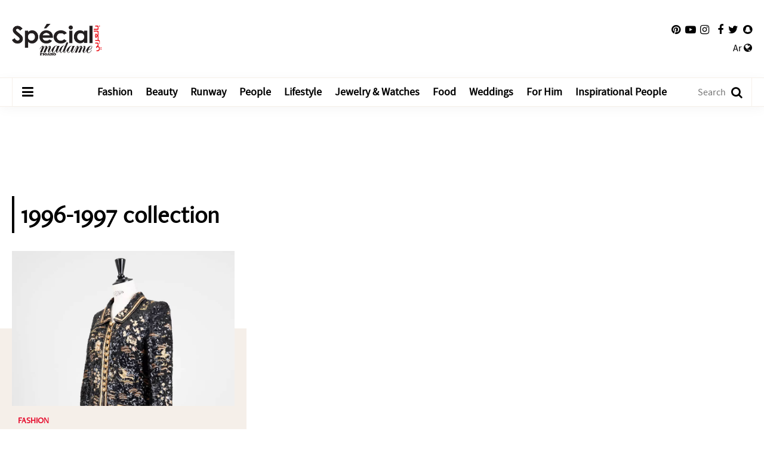

--- FILE ---
content_type: text/html; charset=UTF-8
request_url: https://www.specialarabia.com/en/keyword/24235-1996-1997-collection
body_size: 5773
content:
<!doctype html>
<html lang="en-US">
<head>
    
        
        <link rel="preload" href="https://www.googletagmanager.com/" crossorigin />
        <link rel="preconnect" href="https://www.googletagmanager.com/" crossorigin />
        <link rel="dns-prefetch" href="https://www.googletagmanager.com/" />
        <link rel="preload" href="https://www.facebook.com/" crossorigin />
        <link rel="preconnect" href="https://www.facebook.com/" crossorigin />
        <link rel="dns-prefetch" href="https://www.facebook.com/" />
        <link rel="preload" href="https://connect.facebook.net/" crossorigin />
        <link rel="preconnect" href="https://connect.facebook.net/" crossorigin />
        <link rel="dns-prefetch" href="https://connect.facebook.net/" />
        
        
        
        <link rel="preload" href="https://tiktokcdn-us.com/" crossorigin />
        <link rel="preconnect" href="https://tiktokcdn-us.com/" crossorigin />
        <link rel="dns-prefetch" href="https://tiktokcdn-us.com/" />
        <link rel="preload" href="https://secure.quantserve.com/" crossorigin />
        <link rel="preconnect" href="https://secure.quantserve.com/" crossorigin />
        <link rel="dns-prefetch" href="https://secure.quantserve.com/" />
        <link rel="preload" href="https://cloudflareinsights.com/" crossorigin />
        <link rel="preconnect" href="https://cloudflareinsights.com/" crossorigin />
        <link rel="dns-prefetch" href="https://cloudflareinsights.com/" />

        <link rel="preload" href="/assets/js/combine.min.js" as="script" type="text/javascript">
        <link rel="preload" href="/assets/js/jquery.lazy-master/jquery.lazy.min.js" as="script" type="text/javascript">
        <link rel="preload" href="/assets/js/main.js?37" as="script" type="text/javascript">
        <link rel="preload" href="/assets/images/logo-main-ar.png" as="image">
        <link rel="preload" href="/assets/css/fonts/FreightNeoW03-Book.woff2" as="font" type="font/woff2" crossorigin>
        <link rel="preload" href="/assets/css/fonts/GTSuperDisplay-Light.woff2" as="font" type="font/woff2" crossorigin>
        <link rel="preload" href="/assets/css/fonts/GTSuperDisplay-Regular.woff2" as="font" type="font/woff2" crossorigin>
        <link rel="preload" href="/assets/css/fonts/GTSuperDisplay-Medium.woff2" as="font" type="font/woff2" crossorigin>
        <link rel="preload" href="/assets/css/fonts/SourceSansPro-Regular.woff2" as="font" type="font/woff2" crossorigin>
        <link rel="preload" href="/assets/css/fonts/SourceSansPro-SemiBold.woff2" as="font" type="font/woff2" crossorigin>
        <link rel="preload" href="/assets/css/combine.min.css" as="style" onload="this.onload=null;this.rel='stylesheet'" />
        
        <script>
            const loadScript = src => {
                return new Promise((resolve, reject) => {
                    const script = document.createElement('script')
                    script.type = 'text/javascript'
                    script.onload = resolve
                    script.onerror = reject
                    script.src = src
                    document.head.append(script)
                })
            }
        </script>
        <script defer src=https://www.googletagmanager.com/gtag/js?id=G-0TWDLXDHRY></script>
        <script defer>
            window.dataLayer = window.dataLayer || [];
            function gtag(){dataLayer.push(arguments);}
            gtag('js', new Date());
            gtag('config', 'G-0TWDLXDHRY');
        </script>
        <!-- Google tag (gtag.js) -->
        <script defer src="https://www.googletagmanager.com/gtag/js?id=AW-11030922828"></script>
        <script defer>
            window.dataLayer = window.dataLayer || [];
            function gtag(){dataLayer.push(arguments);}
            gtag('js', new Date());
            gtag('config', 'AW-11030922828');
        </script>
            <title> - Special Madame Figaro Arabia</title>
<meta property="og:title" content=" - Special Madame Figaro Arabia" />
<meta property="og:description" content="Inspiring modern and smart Arab women in fashion, beauty, and lifestyle."/>
<meta property="og:type" content="section"/>
<meta property="og:url" content="https://www.specialarabia.com/en/keyword/24235-1996-1997-collection"/>
<link rel="canonical" href="https://www.specialarabia.com/en/keyword/24235-1996-1997-collection" />
<meta property="og:image" content="https://www.specialarabia.com/assets/images/og-logo.jpg"/>
<meta name="image" property="og:image" content="https://www.specialarabia.com/assets/images/og-logo.jpg">
<meta property="og:site_name" content="Special Madame Figaro Arabia"/>
<meta name="twitter:card" content="summary_large_image">
<meta name="twitter:site" content="@SpecialMadame">
<meta name="twitter:title" content=" - Special Madame Figaro Arabia">
<meta name="twitter:description" content="Inspiring modern and smart Arab women in fashion, beauty, and lifestyle.">
<meta name="twitter:image" content="https://www.specialarabia.com/assets/images/og-logo.jpg">
<link rel="image_src" href="https://www.specialarabia.com/assets/images/og-logo.jpg" />
<meta name="title" content=" - Special Madame Figaro Arabia" />
<meta name="description" content="Inspiring modern and smart Arab women in fashion, beauty, and lifestyle." />    <meta http-equiv="Content-Type" content="text/html; charset=UTF-8" />
    <meta name="viewport" content="width=device-width, initial-scale=1">
    
    <link rel="shortcut icon" href="/favicon.ico" type="image/x-icon" />
    <link rel="icon" href="/favicon.ico" type="image/x-icon" />
    <meta name="apple-mobile-web-app-capable" content="yes">
    <meta name="apple-mobile-web-app-status-bar-style" content="black">
    <meta property="fb:admins" content="1134961599">
    <!--Pinterest start-->
    <meta name="p:domain_verify" content="b92dd6bd02196a7137ad220799218b6c">
    <!--Pinterest End -->
    <link defer rel="apple-touch-icon" href="/assets/images/apple-touch-icon.png">
    <meta name="google-site-verification" content="jN1g2c9C94E1vwFVivt_RNwJRaAZxE4JUw8LC4Jbiy0">
         
    <noscript><link rel="stylesheet" media="all" type="text/css" href="/assets/css/combine.min.css" /></noscript>

    
            <link rel="stylesheet" media="all" type="text/css" href="/assets/css/en.min.css?134" />
    
    

    <script defer type="application/ld+json">
    {
        "@context": "http://schema.org",
        "@type": "WebSite",
        "url": "https://www.specialarabia.com/en",
        "potentialAction": {
            "@type": "SearchAction",
            "target": "https://www.specialarabia.com/en/search?q={search_term_string}",
            "query-input": "required name=search_term_string"
        }
    }
    </script>
    <script defer type="application/ld+json">
    {
        "@context": "http://schema.org",
        "@type": "Organization",
        "name": "Special Madame Figaro Arabia",
        "url": "https://www.specialarabia.com/en",
        "description": "Inspiring modern and smart Arab women in fashion, beauty, and lifestyle.",
        "sameAs": [
            "https://www.facebook.com/SPECIAL-MAGAZINE-9992066780/",
            "https://twitter.com/SpecialMadame",
            "https://www.instagram.com/specialarabia/",
            "https://www.youtube.com/channel/UC6_fugQVpTBL8WkJqffLDiw",
            "https://www.pinterest.com/SpecialMadameFigaroArabia",
            "https://www.snapchat.com/add/special_arabia"
                ],
        "address": {
            "@type": "PostalAddress",
            "addressRegion": "Beirut",
            "postalCode": "167246",
            "addressCountry": "Lebanon",
            "addressLocality": "Tehwita",
            "streetAddress": "President Elias Hrawi Avenue"
                },
        "email": "info@specialmagazine.co",
        "image": "https://www.specialarabia.com/uploads/seo_uploads/special_madame_logo_arabia_new_2.jpg",
        "logo": "https://www.specialarabia.com/assets/images/main-logo.png",
        "telephone": "+9611611115"
    }
    </script>

                                                                    <script async src="https://securepubads.g.doubleclick.net/tag/js/gpt.js"></script>
                    <script async>
                window.googletag = window.googletag || {cmd: []};
                googletag.cmd.push(function() {
                    googletag.defineSlot('/22386651683/SpecialArabia_Desktop_1x1', [1, 1], 'div-gpt-ad-1730300020910-0').addService(googletag.pubads());
                    googletag.defineSlot('/22386651683/SpecialArabia_Desktop_300x250(2)', [300, 250], 'div-gpt-ad-1730295532097-0').addService(googletag.pubads());
                    googletag.defineSlot('/22386651683/SpecialArabia_Desktop_300x600_300x250(1)', [[300, 600], [300, 250]], 'div-gpt-ad-1730295183478-0').addService(googletag.pubads());
                    googletag.defineSlot('/22386651683/SpecialArabia_Desktop_728x90(2)', [728, 90], 'div-gpt-ad-1730295338647-0').addService(googletag.pubads());
                    googletag.defineSlot('/22386651683/SpecialArabia_Desktop_728x90(3)', [728, 90], 'div-gpt-ad-1731326504475-0').addService(googletag.pubads());
                    googletag.defineSlot('/22386651683/SpecialArabia_Desktop_970x250_970x90_728x90(1)', [[970, 250], [970, 90], [728, 90]], 'div-gpt-ad-1730294969764-0').addService(googletag.pubads());
                    googletag.defineSlot('/22386651683/SpecialArabia_Desktop_ArticlePage_300x250(1)', [300, 250], 'div-gpt-ad-1730295759340-0').addService(googletag.pubads());
                    googletag.pubads().enableSingleRequest();
                    googletag.pubads().setTargeting('Language', ['English']).setTargeting('Section', ['HomePage']);
                    googletag.enableServices();
                });
            </script>
                
        
            
                
                
                    
                    
                    
                    
                    
                    
                    
                    
                    
                    
                
            
        
        <script type="text/javascript" data-cfasync="false">
            var foxpush_account_id = '21795300705';
            var foxpush_child_id = '22386651683';
            var foxpush_unit_name  = 'monetization_system/23007292741';
            (function(){
            var foxvideoscript = document.createElement('script');
            foxvideoscript.src = 'https://www.foxpush.com/programmatic_video/foxpush_videosdk.min.js';
            foxvideoscript.type = 'text/javascript';
            foxvideoscript.async = 'true';
            var fox_v = document.getElementsByTagName('script')[0];
            fox_v.parentNode.insertBefore(foxvideoscript, fox_v);})();
        </script> 
    
    

    

    
    
</head>
<body>
    
        <!-- /21894097782/SpecialArabia_1x1_EN -->
        
    
        <!-- /21894097782/SpecialArabia_1x1 -->
        
    

        
<header class="add-leaderboard">
    <div class="top-menu">
        <div class="container-main">
            <div>
                <a href="/en" class="logo">
                    <img src="/assets/images/logo-main-ar.png" title="Source Inspiration Féminine" alt="Source Inspiration Féminine" />
                </a>

                
                    
                
                

                <div class="container-social">
                    <ul class="social-links">
                        <li>
                            <a href="https://www.pinterest.com/SpecialMadameFigaroArabia" target="_blank" aria-label="Follow us on Pinterest">
                                <i class="fa fa-pinterest"></i>
                            </a>
                        </li>
                        <li>
                            <a href="https://www.youtube.com/channel/UC6_fugQVpTBL8WkJqffLDiw" target="_blank" aria-label="Follow us on YouTube">
                                <i class="fa fa-youtube-play"></i>
                            </a>
                        </li>
                        <li>
                            <a href="https://www.instagram.com/specialarabia/" target="_blank" aria-label="Follow us on Instagram">
                                <i class="fa fa-instagram"></i>
                            </a>
                        </li>
                        <li>
                            <a href="https://www.facebook.com/SPECIAL-MAGAZINE-9992066780/" target="_blank" aria-label="Follow us on Facebook">
                                <i class="fa fa-facebook"></i>
                            </a>
                        </li>
                        <li>
                            <a href="https://twitter.com/SpecialMadame" target="_blank" aria-label="Follow us on Twitter">
                                <i class="fa fa-twitter"></i>
                            </a>
                        </li>
                        <li>
                            <a href="https://www.snapchat.com/add/special_arabia" target="_blank" aria-label="Follow us on Snapchat">
                                <i class="fa fa-snapchat"></i>
                            </a>
                        </li>
                    </ul>


                    <div class="switch-language">
                                                                                    <a href="/ar">Ar <i class="fa fa-globe"></i></a>
                                                                        </div>

                </div>
            </div>
        </div>
    </div>

    <div class="main-menu">
        <div class="container-main">
            <div>
                <a href="#" class="toggle-menu" aria-label="Open Menu">
                    <i class="fa fa-bars"></i>
                </a>
                <a href="/en" class="logo-small"></a>
                <nav>
                    <ul>
                        <li>
                            <a title="Fashion" href="/en/category/1-fashion" >Fashion</a>
                        </li>
                        <li>
                            <a title="Beauty" href="/en/category/2-beauty" >Beauty</a>
                        </li>
                        <li>
                            <a title="Runway" href="/en/category/41-runway" >Runway</a>
                        </li>
                        <li>
                            <a title="People" href="/en/category/3-people" >People</a>
                        </li>
                        <li>
                            <a title="Lifestyle" href="/en/category/4-lifestyle" >Lifestyle</a>
                        </li>
                        <li>
                            <a title="Jewelry &amp; Watches" href="/en/category/26-jewelry-watches" >Jewelry &amp; Watches</a>
                        </li>
                        <li>
                            <a title="Food" href="/en/category/8-cuisine" >Food</a>
                        </li>
                        <li>
                            <a title="Weddings" href="/en/category/113-weddings" >Weddings</a>
                        </li>
                                                    <li>
                                <a title="For Him" href="/en/category/170-For-Him" >For Him</a>
                            </li>
                                                <li>
                            <a title="Inspirational People" href="/en/category/152-Inspirational-Women" >Inspirational People</a>
                        </li>
                                            </ul>
                </nav>
                <form action="/en/search" method="get" class="search-form">
                    <input type="text" name="q" placeholder="Search"  />
                    <a href="#" class="submit" aria-label="Search"><i class="fa fa-search"></i></a>
                </form>
            </div>
        </div>
    </div>

    <div class="menu-overlay"></div>
    <div class="side-menu">
        <div class="scroll-container">
            <a href="#" class="close" aria-label="Close menu"></a>
            <div class="logo">
                <a href="/en">
                    <img src="/assets/images/logo-side-menu-ar.png" title="Special-magazine" alt="Special-magazine">
                </a>
            </div>
            <ul class="menu">
                <li>
                    <a title="Fashion" href="/en/category/1-fashion" >Fashion</a>
                </li>
                <li>
                    <a title="Beauty" href="/en/category/2-beauty" >Beauty</a>
                </li>
                <li>
                    <a title="People" href="/en/category/3-people" >People</a>
                </li>
                <li>
                    <a title="Lifestyle" href="/en/category/4-lifestyle" >Lifestyle</a>
                </li>
                <li>
                    <a title="Jewelry &amp; Watches" href="/en/category/26-jewelry-watches" >Jewelry &amp; Watches</a>
                </li>
                <li>
                    <a title="Happening now" href="/en/category/7-happening-now" >Happening now</a>
                </li>
                <li>
                    <a title="Food" href="/en/category/8-cuisine" >Food</a>
                </li>
                <li>
                    <a title="Weddings" href="/en/category/113-weddings" >Weddings</a>
                </li>
                                    <li>
                        <a title="For Him" href="/en/category/170-For-Him" >For Him</a>
                    </li>
                                <li>
                    <a title="Inspirational People" href="/en/category/152-Inspirational-Women" >Inspirational People</a>
                </li>
                                <li>
                    <a title="Runway" href="/en/category/41-runway" >Runway</a>
                </li>
                <li>
                    <a title="Holidays&#039; Special" href="/en/category/165-holidays-special" >Holidays&#039; Special</a>
                </li>
                <li>
                    <a title="Videos" href="/en/category/9-videos" >Videos</a>
                </li>
                <li>
                    <a title="About us" href="/en/about-us" >About us</a>
                </li>
                <li>
                    <a title="Contact us" href="/en/contact-us" >Contact us</a>
                </li>
            </ul>
        </div>
    </div>
</header>

<main class="container ">
        <div class="keyword-page category-page page " data-count="1">
        
        <!-- /22386651683/SpecialArabia_Desktop_970x250_970x90_728x90(1) -->
  <div id='div-gpt-ad-1730294969764-0' class="ad_container ad_mb" style='min-width: 728px; min-height: 90px; text-align: center'>
    <script>
      googletag.cmd.push(function() { googletag.display('div-gpt-ad-1730294969764-0'); });
    </script>
  </div>
        
        <div class="container-main">
            <h1 class="section-title no-link">
                <a href="#"><span>1996-1997 collection</span></a>
            </h1>

            
            

            <section class="articles-listing ">
                                     
                         
                                        <article class="article-2 ias-item">
    <a href="https://www.specialarabia.com/en/article/10862-Chanel-Coat-Sold-for-312-000-Euros-at-Mouna-Ayoub-s-Wild-Auctions">
                    <img alt="Chanel Coat Sold for 312,000 Euros at Mouna Ayoub&#039;s Wild Auctions" title="Chanel Coat Sold for 312,000 Euros at Mouna Ayoub&#039;s Wild Auctions" src="https://www.specialarabia.com/storage/t_1700741223_main-picc.jpg" class="pass_set_dimension" />
                <div class="details">
                            <h4 class="category">FASHION</h4>
                        <h3 class="title">Chanel Coat Sold for 312,000 Euros at Mouna Ayoub&#039;s Wild Auctions</h3>
                            <h4 class="date">23-November-2023</h4>
                    </div>
    </a>
</article>                                                    <a name="Next page" aria-label="Next page" href="https://www.specialarabia.com/en/keyword/24235-1996-1997-collection?page=2" class="next"></a>
            </section>

        </div>

                <div class="container-main">
            <section class="picks keyword-page-more-articles">
                <div class="container-main">
                    <h2 class="section-title no-link">
                        <a href="#"><span>Editor&#039;s Picks</span></a>
                    </h2>
                    <div class="articles">
                                                    <article class="article-2 ">
    <a href="https://www.specialarabia.com/en/article/14134-Tony-Ward-s-Creations-at-the-2026-Golden-Globes">
                    <img alt="Tony Ward’s Creations at the 2026 Golden Globes" title="Tony Ward’s Creations at the 2026 Golden Globes" src="https://www.specialarabia.com/storage/t_1768297801_main-gg.jpg" class="pass_set_dimension" />
                <div class="details">
                        <h3 class="title">Tony Ward’s Creations at the 2026 Golden Globes</h3>
                    </div>
    </a>
</article>                                                    <article class="article-2 ">
    <a href="https://www.specialarabia.com/en/article/14114-What-Is-the-New-Animal-Print-Replacing-the-Leopard-in-2026">
                    <img alt="What Is the New Animal Print Replacing the Leopard in 2026" title="What Is the New Animal Print Replacing the Leopard in 2026" src="https://www.specialarabia.com/storage/t_1767692416_Untitled-1.jpg" class="pass_set_dimension" />
                <div class="details">
                        <h3 class="title">What Is the New Animal Print Replacing the Leopard in 2026</h3>
                    </div>
    </a>
</article>                                                    <article class="article-2 ">
    <a href="https://www.specialarabia.com/en/article/14110-Andrea-Wazen-Opens-New-Flagship-Store-at-ABC-Ashrafieh">
                    <img alt="Andrea Wazen Opens New Flagship Store at ABC Ashrafieh" title="Andrea Wazen Opens New Flagship Store at ABC Ashrafieh" src="https://www.specialarabia.com/storage/t_1767366611_main-pic-1.jpg" class="pass_set_dimension" />
                <div class="details">
                        <h3 class="title">Andrea Wazen Opens New Flagship Store at ABC Ashrafieh</h3>
                    </div>
    </a>
</article>                                            </div>
                </div>
            </section>
        </div>
                
                <div class="container-main">
            <section class="picks keyword-page-more-articles">
                <div class="container-main">
                    <h2 class="section-title no-link">
                        <a href="#"><span>Recommended</span></a>
                    </h2>
                    <div class="articles">
                                                    <article class="article-2 ">
    <a href="https://www.specialarabia.com/en/article/14084-CesarARCHIVES-Presents-Its-Debut-Collection-Il-pleut-sur-la-prairie">
                    <img alt="CesarARCHIVES Presents Its Debut Collection, “Il pleut sur la prairie”" title="CesarARCHIVES Presents Its Debut Collection, “Il pleut sur la prairie”" src="https://www.specialarabia.com/storage/t_1766752821_Untitled-2-Recovered-Recovered.jpg" class="pass_set_dimension" />
                <div class="details">
                        <h3 class="title">CesarARCHIVES Presents Its Debut Collection, “Il pleut sur la prairie”</h3>
                    </div>
    </a>
</article>                                                    <article class="article-2 ">
    <a href="https://www.specialarabia.com/en/article/14080-The-Winter-Shoes-You-Need-in-Your-Closet-This-Season">
                    <img alt="The Winter Shoes You Need in Your Closet This Season" title="The Winter Shoes You Need in Your Closet This Season" src="https://www.specialarabia.com/storage/t_1766414476_Untitled-2.jpg" class="pass_set_dimension" />
                <div class="details">
                        <h3 class="title">The Winter Shoes You Need in Your Closet This Season</h3>
                    </div>
    </a>
</article>                                                    <article class="article-2 ">
    <a href="https://www.specialarabia.com/en/article/14075-The-Bag-Every-Celebrity-Loved-in-2025">
                    <img alt="The Bag Every Celebrity Loved in 2025" title="The Bag Every Celebrity Loved in 2025" src="https://www.specialarabia.com/storage/t_1765981160_main-pic-4.jpg" class="pass_set_dimension" />
                <div class="details">
                        <h3 class="title">The Bag Every Celebrity Loved in 2025</h3>
                    </div>
    </a>
</article>                                            </div>
                </div>
            </section>
        </div>
        
    </div>

    <div class="trending-keywords">
        <div class="container-main">
            <h3>Trending</h3>
            <ul>
                                    <li>
                        <a href="https://www.specialarabia.com/en/keyword/4218-daughter-Talia">daughter Talia</a>
                    </li>
                                    <li>
                        <a href="https://www.specialarabia.com/en/keyword/16530-النمر">النمر</a>
                    </li>
                                    <li>
                        <a href="https://www.specialarabia.com/en/keyword/18191-النظام-البيئي">النظام البيئي</a>
                    </li>
                                    <li>
                        <a href="https://www.specialarabia.com/en/keyword/11305-Kim-Jones">Kim Jones</a>
                    </li>
                                    <li>
                        <a href="https://www.specialarabia.com/en/keyword/21485-ideas-and-fresh-perspectives">ideas and fresh perspectives</a>
                    </li>
                                    <li>
                        <a href="https://www.specialarabia.com/en/keyword/13100-المكياج-الناعم-">المكياج الناعم </a>
                    </li>
                                    <li>
                        <a href="https://www.specialarabia.com/en/keyword/18922-باميلا-أندرسون">باميلا أندرسون</a>
                    </li>
                                    <li>
                        <a href="https://www.specialarabia.com/en/keyword/11852-موسم-برج-العذراء">موسم برج العذراء</a>
                    </li>
                                    <li>
                        <a href="https://www.specialarabia.com/en/keyword/6718-Camila-Coelho">Camila Coelho</a>
                    </li>
                                    <li>
                        <a href="https://www.specialarabia.com/en/keyword/13125-الوجه-الاعلاني">الوجه الاعلاني</a>
                    </li>
                            </ul>
        </div>
    </div>

    <a href="#" class="to-top" aria-label="Go to top">
        <i class="fa fa-angle-up"></i>
    </a>

        <!-- /22386651683/SpecialArabia_Desktop_1x1 -->
  <div id='div-gpt-ad-1730300020910-0'>
    <script>
      googletag.cmd.push(function() { googletag.display('div-gpt-ad-1730300020910-0'); });
    </script>
  </div>

    <footer>
        <div class="container-main">
            <div>
                <div class="links">
                    <p>© 2023 Special Madame Figaro</p>
                    <a href="/en/about-us">About us</a>
                    <a href="/en/contact-us">Contact us</a>
                </div>
                <a href="/" class="logo" aria-label="Special Arabia">
                    <img src="/assets/images/logo-footer-ar.png" title="Madame Figaro" alt="Madame Figaro" />
                </a>
                <ul class="social-links">
                    <li>Follow us</li>
                    <li>
                        <a href="https://www.pinterest.com/SpecialMadameFigaroArabia" target="_blank" aria-label="Follow us on Pinterest">
                            <i class="fa fa-pinterest"></i>
                        </a>
                    </li>
                    <li>
                        <a href="https://www.youtube.com/channel/UC6_fugQVpTBL8WkJqffLDiw" target="_blank" aria-label="Follow us on YouTube">
                            <i class="fa fa-youtube-play"></i>
                        </a>
                    </li>
                    <li>
                        <a href="https://www.instagram.com/specialarabia/" target="_blank" aria-label="Follow us on Instagram">
                            <i class="fa fa-instagram"></i>
                        </a>
                    </li>
                    <li>
                        <a href="https://www.facebook.com/SPECIAL-MAGAZINE-9992066780/" target="_blank" aria-label="Follow us on Facebook">
                            <i class="fa fa-facebook"></i>
                        </a>
                    </li>
                    <li>
                        <a href="https://twitter.com/SpecialMadame" target="_blank" aria-label="Follow us on Twitter">
                            <i class="fa fa-twitter"></i>
                        </a>
                    </li>
                    <li>
                        <a href="https://www.snapchat.com/add/special_arabia" target="_blank" aria-label="Follow us on Snapchat">
                            <i class="fa fa-snapchat"></i>
                        </a>
                    </li>
                </ul>
            </div>
        </div>
    </footer>

    
</main>






<script type="text/javascript">
    loadScript('/assets/js/combine.min.js')
        .then(()=>loadScript('/assets/js/jquery.lazy-master/jquery.lazy.min.js'))
        .then(()=>loadScript('/assets/js/main.js?37'))
</script>

<script>(function(){function c(){var b=a.contentDocument||a.contentWindow.document;if(b){var d=b.createElement('script');d.innerHTML="window.__CF$cv$params={r:'9c10afaac911c60e',t:'MTc2ODkzNDI3OA=='};var a=document.createElement('script');a.src='/cdn-cgi/challenge-platform/scripts/jsd/main.js';document.getElementsByTagName('head')[0].appendChild(a);";b.getElementsByTagName('head')[0].appendChild(d)}}if(document.body){var a=document.createElement('iframe');a.height=1;a.width=1;a.style.position='absolute';a.style.top=0;a.style.left=0;a.style.border='none';a.style.visibility='hidden';document.body.appendChild(a);if('loading'!==document.readyState)c();else if(window.addEventListener)document.addEventListener('DOMContentLoaded',c);else{var e=document.onreadystatechange||function(){};document.onreadystatechange=function(b){e(b);'loading'!==document.readyState&&(document.onreadystatechange=e,c())}}}})();</script><script defer src="https://static.cloudflareinsights.com/beacon.min.js/vcd15cbe7772f49c399c6a5babf22c1241717689176015" integrity="sha512-ZpsOmlRQV6y907TI0dKBHq9Md29nnaEIPlkf84rnaERnq6zvWvPUqr2ft8M1aS28oN72PdrCzSjY4U6VaAw1EQ==" data-cf-beacon='{"version":"2024.11.0","token":"07aed5d4eadb4b43ae2f6a0b7e923197","server_timing":{"name":{"cfCacheStatus":true,"cfEdge":true,"cfExtPri":true,"cfL4":true,"cfOrigin":true,"cfSpeedBrain":true},"location_startswith":null}}' crossorigin="anonymous"></script>
</body>
</html>

--- FILE ---
content_type: text/html; charset=utf-8
request_url: https://www.google.com/recaptcha/api2/aframe
body_size: 136
content:
<!DOCTYPE HTML><html><head><meta http-equiv="content-type" content="text/html; charset=UTF-8"></head><body><script nonce="BcGioFZQDJon4r6nC3PbDQ">/** Anti-fraud and anti-abuse applications only. See google.com/recaptcha */ try{var clients={'sodar':'https://pagead2.googlesyndication.com/pagead/sodar?'};window.addEventListener("message",function(a){try{if(a.source===window.parent){var b=JSON.parse(a.data);var c=clients[b['id']];if(c){var d=document.createElement('img');d.src=c+b['params']+'&rc='+(localStorage.getItem("rc::a")?sessionStorage.getItem("rc::b"):"");window.document.body.appendChild(d);sessionStorage.setItem("rc::e",parseInt(sessionStorage.getItem("rc::e")||0)+1);localStorage.setItem("rc::h",'1768934282973');}}}catch(b){}});window.parent.postMessage("_grecaptcha_ready", "*");}catch(b){}</script></body></html>

--- FILE ---
content_type: text/css
request_url: https://www.specialarabia.com/assets/css/en.min.css?134
body_size: 9206
content:
@font-face{font-family:'FreightNeoW03-Book';src:url(fonts/FreightNeoW03-Book.eot);src:url(fonts/FreightNeoW03-Book.eot?#iefix) format("embedded-opentype"),url(fonts/FreightNeoW03-Book.woff2) format("woff2"),url(fonts/FreightNeoW03-Book.woff) format("woff"),url(fonts/FreightNeoW03-Book.ttf) format("truetype"),url(fonts/FreightNeoW03-Book.svg#FreightNeoW03-Book) format("svg");font-display:swap}@font-face{font-family:'GTSuperDisplay-Light';src:url(fonts/GTSuperDisplay-Light.eot);src:url(fonts/GTSuperDisplay-Light.eot?#iefix) format("embedded-opentype"),url(fonts/GTSuperDisplay-Light.woff2) format("woff2"),url(fonts/GTSuperDisplay-Light.woff) format("woff"),url(fonts/GTSuperDisplay-Light.ttf) format("truetype"),url(fonts/GTSuperDisplay-Light.svg#GTSuperDisplay-Light) format("svg");font-display:swap}@font-face{font-family:'GTSuperDisplay-Regular';src:url(fonts/GTSuperDisplay-Regular.eot);src:url(fonts/GTSuperDisplay-Regular.eot?#iefix) format("embedded-opentype"),url(fonts/GTSuperDisplay-Regular.woff2) format("woff2"),url(fonts/GTSuperDisplay-Regular.woff) format("woff"),url(fonts/GTSuperDisplay-Regular.ttf) format("truetype"),url(fonts/GTSuperDisplay-Regular.svg#GTSuperDisplay-Regular) format("svg");font-display:swap}@font-face{font-family:'GTSuperDisplay-Medium';src:url(fonts/GTSuperDisplay-Medium.eot);src:url(fonts/GTSuperDisplay-Medium.eot?#iefix) format("embedded-opentype"),url(fonts/GTSuperDisplay-Medium.woff2) format("woff2"),url(fonts/GTSuperDisplay-Medium.woff) format("woff"),url(fonts/GTSuperDisplay-Medium.ttf) format("truetype"),url(fonts/GTSuperDisplay-Medium.svg#GTSuperDisplay-Medium) format("svg");font-display:swap}@font-face{font-family:'SourceSansPro-Regular';src:url(fonts/SourceSansPro-Regular.eot);src:url(fonts/SourceSansPro-Regular.eot?#iefix) format("embedded-opentype"),url(fonts/SourceSansPro-Regular.woff2) format("woff2"),url(fonts/SourceSansPro-Regular.woff) format("woff"),url(fonts/SourceSansPro-Regular.ttf) format("truetype"),url(fonts/SourceSansPro-Regular.svg#SourceSansPro-Regular) format("svg");font-display:swap}@font-face{font-family:'SourceSansPro-SemiBold';src:url(fonts/SourceSansPro-SemiBold.eot);src:url(fonts/SourceSansPro-SemiBold.eot?#iefix) format("embedded-opentype"),url(fonts/SourceSansPro-SemiBold.woff2) format("woff2"),url(fonts/SourceSansPro-SemiBold.woff) format("woff"),url(fonts/SourceSansPro-SemiBold.ttf) format("truetype"),url(fonts/SourceSansPro-SemiBold.svg#SourceSansPro-SemiBold) format("svg");font-display:swap}html,body{margin:0;padding:0}body{-webkit-touch-callout:none;-moz-osx-font-smoothing:grayscale;-webkit-font-smoothing:antialiased;-moz-font-smoothing:antialiased;-ms-font-smoothing:antialiased;font-smoothing:antialiased}body.no-overflow{overflow:hidden}.article-audio{width:100%;margin:20px auto}ul{list-style:none}ul,li{margin:0;padding:0}a{text-decoration:none;color:inherit}*{margin:0;padding:0;box-sizing:border-box}h1,h2,h3,h4{font-weight:400}img{border:none}.clear{clear:both}.mobile{display:none!important}.container-main{max-width:1360px;width:100%;padding:0 40px;margin:auto}.container-main .container{display:inline-block;vertical-align:top}.page{padding:40px 0 0;min-height:calc(100vh - 385px)}.page.push-down{padding:85px 0 0}.hidden{display:none}.section-title{font-family:FreightNeoW03-Book,Helvetica,Arial,sans-serif;font-size:34px;margin:0 0 30px;font-weight:700}.subsection-title{font-size:26px}h1.section-title{font-size:40px}.section-title.nolink{padding:5px 15px 5px 10px;border-right:5px solid #000}.section-title a{display:inline-block;padding:5px 15px;position:relative;transition:.35s;-webkit-transition:.35s}.section-title a span{position:relative;z-index:2}.section-title a:before{content:'';width:4px;background-color:#000;position:absolute;height:100%;top:0;left:0;transition:.35s;-webkit-transition:.35s;z-index:1}.subsection-title a{color:#fff}.subsection-title a:before{height:80%;top:50%;transform:translateY(-50%);width:100%}.subsection-more-articles-button{font-size:16px;font-family:FreightNeoW03-Book,Helvetica,Arial,sans-serif;background:#000;color:#fff;padding:5px 15px;float:right;position:relative;bottom:50px;right:0}.section-title a:hover{color:#FFF}.section-title a:hover:before{width:100%}.section-title.no-link a:hover{color:#000}.section-title.no-link a:hover:before{width:4px}.section-title.white{color:#FFF}.section-title.white a:before{background-color:#FFF}.section-title.white a:hover{color:#000}.btn{padding:8px 15px;border-radius:4px;font-size:16px;font-family:FreightNeoW03-Book,Helvetica,Arial,sans-serif;transition:.35s;-webkit-transition:.35s;font-weight:700;text-transform:uppercase}.btn.more i{display:inline-block;margin:0 0 0 10px;font-size:22px;vertical-align:middle;transform:rotate(180deg)}.btn.white{background-color:#FFF;color:#000;border:1px solid #FFF}.btn.white:hover{background-color:#000;color:#FFF}.btn.black{background-color:#000;color:#FFF;border:1px solid #000}.btn.black:hover{background-color:#FFF;color:#000}.to-top{width:50px;height:50px;background-color:#F5EFE9;font-size:34px;position:fixed;right:40px;bottom:40px;text-align:center;line-height:50px;opacity:0;visibility:hidden;transition:.35s;-webkit-transition:.35s;border-radius:3px;z-index:2}.to-top i{transition:.35s;-webkit-transition:.35s}.to-top:hover i{transform:translateY(-3px)}.to-top.show{opacity:1;visibility:visible}.ias-spinner{padding:25px 0;width:100%;text-align:center;color:#E6082A;font-size:16px}div.at4-arrow{font-size:0}div#eng_ww_widget_162523 span.eng_ww_ttl_span1{font-family:FreightNeoW03-Book,Helvetica,Arial,sans-serif;font-weight:700}div#eng_ww_widget_162523 span.eng_widget_is{font-family:GTSuperDisplay-Medium,Helvetica,Arial,sans-serif;font-size:18px!important}.follow_google_news{text-align:center;margin:20px 0}.article_video_file{width:100%;max-width:100%!important;margin:20px auto;height:500px}.cover{max-width:100%;height:auto; object-fit:contain}.ad_static{max-width: 100%;object-fit:contain}.advertisement{margin:25px auto;text-align:center}.advertisement.leaderboard img{max-width:728px;height:auto;max-height:90px}.mpu .ad_static{max-width:320px;margin:auto}.web-cover-container {position: fixed;top: 0;left: 0;right: 0;bottom: 0;width: 100%;height: 100%;background-color: rgba(0, 0, 0, 0.9);z-index: 9999;display: none;align-items: center;justify-content: center;text-align: center;opacity: 0;transition: opacity 0.4s ease;}.web-cover-container.show {display: flex;animation: fadeInOverlay 0.4s ease forwards;}@keyframes fadeInOverlay {from {opacity: 0} to {opacity: 1}}.web-cover-container .close-cover {position: absolute;top: 30px;right: 40px;width: 50px;height: 50px;cursor: pointer;z-index: 10000;transition: transform 0.3s ease, opacity 0.3s ease;opacity: 0.8;}.web-cover-container .close-cover:hover {opacity: 1;transform: rotate(90deg);}.web-cover-container .close-cover:before,.web-cover-container .close-cover:after {content: '';position: absolute;width: 100%;height: 2px;background-color: #FFFFFF;top: 50%;left: 0;transition: background-color 0.3s ease;}.web-cover-container .close-cover:before {transform: rotate(45deg)}.web-cover-container .close-cover:after {transform: rotate(-45deg)}.web-cover-container .close-cover:hover:before,.web-cover-container .close-cover:hover:after {background-color: #E6082A}.web-cover-container a{display: flex;flex-direction:column;align-items:center;justify-content:center;max-height:100%;max-width:100%;text-decoration: none}.web-cover-container img{max-width:60vw;max-height:80vh;object-fit:contain;box-shadow:0 0 30px rgba(0,0,0,0.5);cursor:pointer;transition:transform 0.3s ease,box-shadow 0.3s ease}.web-cover-container a:hover img{transform:scale(1.02);box-shadow:0 0 40px rgba(0,0,0,0.7)}.web-cover-container .web-cover-read-more {display:inline-block;margin-top:30px;padding:12px 40px;background-color:#E6082A;color:#FFFFFF;font-family:FreightNeoW03-Book,Helvetica,Arial,sans-serif;font-size:18px;font-weight:700;text-transform:uppercase;letter-spacing:1px;border-radius:4px;box-shadow:0 4px 15px rgba(230, 8, 42, 0.4);transition:all 0.3s ease;cursor:pointer}.web-cover-container a:hover .web-cover-read-more{background-color:#FFFFFF;color:#E6082A;box-shadow:0 6px 20px rgba(255,255,255,0.5);transform:translateY(-2px)}.ramadan2023{background:url('/assets/images/ramadan1.png'),url('/assets/images/ramadan2.png'),#3d1954;background-repeat:no-repeat;background-position:left top,right top;background-attachment:fixed}.ramadan2023 .section-title a{color:#ffffff}.ramadan2023 .section-title a:before{background-color:#ffffff}.ramadan2023 .subsection-title a{color:#000000}.ramadan2023 .subsection-title a:before{color:#ffffff}.holidays2024{background:url('/assets/images/snowflakes1.png'),url('/assets/images/snowflakes2.png'),linear-gradient(to bottom,#670606,#f20000);background-repeat:no-repeat;background-position:left top,right top;background-attachment:fixed}.holidays2024 .section-title a{color:#ffffff}.holidays2024 .section-title a:before{background-color:#ffffff}.holidays2024 .subsection-title a{color:#000000}.holidays2024 .subsection-title a:before{color:#ffffff}.keyword-page-more-articles .container-main{font-size:0;padding:0 0 50px 0}.trending-keywords{background-color:#F5EFE9;padding:25px 0 15px}.trending-keywords h3{font-size:20px;font-family:FreightNeoW03-Book,Helvetica,Arial,sans-serif;font-weight:700;text-transform:uppercase}.trending-keywords ul{margin:10px 0 0;font-size:0}.trending-keywords ul li{display:inline-block;margin:0 10px 10px 0}.trending-keywords ul li:last-child{margin:0 0 10px}.trending-keywords ul li a{display:block;padding:5px 10px;font-family:FreightNeoW03-Book,Helvetica,Arial,sans-serif;font-size:16px;border:1px solid #000;background-color:#FFF;transition:.35s;-webkit-transition:.35s}.trending-keywords ul li a:hover{background-color:#000;color:#FFF}section article a h3,section article a h4{opacity:1;transition:.35s;-webkit-transition:.35s}section article a:hover h3,section article a:hover h4{opacity:.6}img.lazy{background-color:#babbbc;animation:hintloading 2s ease-in-out 0s infinite reverse;-webkit-animation:hintloading 2s ease-in-out 0s infinite reverse}img.lazy.loaded{background-color:unset;animation:none;-webkit-animation:none}@keyframes hintloading{0%{opacity:.5}50%{opacity:.8}100%{opacity:.5}}@-webkit-keyframes hintloading{0%{opacity:.5}50%{opacity:.8}100%{opacity:.5}}.leaderboard{margin:0 auto 40px;text-align:center;height:90px}.leaderboard.large{margin:120px auto 60px}.mpu{text-align:center}.mpu.inline-block{display:inline-block;width:calc(33.33% - 60px);text-align:center;margin:0 90px 80px 0}.mpu-relative-container{position:relative;min-height:310px}.mpu-relative-container .mpu-absolute-container{position:absolute}.mpu-relative-container .mpu-absolute-container .mpu.pinned{position:fixed!important;top:0;margin:60px auto 0}#div-gpt-ad-1649949112637-0{display:none}.ad_container.pinned{position:fixed!important;top:0;margin:60px 24px 0 24px}header{font-size:0}header .leaderboard{margin:auto}header .top-menu{padding:20px 0}header .top-menu .container-main > div{position:relative}header .container-main > div .logo{display:block;width:285px;height:100px;margin:auto;transition:.35s;-webkit-transition:.35s}header .container-main > div .logo img{width:100%;height:100%}header .container-main > div .social-links{position:absolute;left:0;top:50%;transform:translateY(-50%)}header .container-main > div .switch-language{position:absolute;right:0;top:50%;transform:translateY(-50%)}header.add-leaderboard .top-menu{height:130px}header.add-leaderboard .container-main > div .logo{position:absolute;width:200px;top:10px;left:0;height:auto}header.add-leaderboard .container-main > div .social-links{position:relative;left:initial;top:initial;transform:none}header.add-leaderboard .container-main > div .switch-language{margin:10px 0 0;position:relative;top:initial;transform:none;right:initial}header .container-main > div .logo:hover{opacity:.6}header .container-main > div .container-social{text-align:right}header.add-leaderboard .container-main > div .container-social{position:absolute;right:0;top:20px}header .container-main > div .switch-language a{font-size:16px;font-family:SourceSansPro-Regular,Helvetica,Arial,sans-serif;transition:.35s;-webkit-transition:.35s}header .container-main > div .switch-language a:hover{opacity:.6}header .container-main > div .social-links li{display:inline-block;margin:0 15px 0 0;width:16px}header .container-main > div .social-links li:last-child{margin:0}header .container-main > div .social-links li a{font-size:18px;transition:.35s;-webkit-transition:.35s}header .container-main > div .social-links li a:hover{opacity:.6}header .main-menu{border-top:1px solid #F5EFE9;border-bottom:1px solid #F5EFE9;background-color:#FFF;z-index:9;box-shadow:0 4px 20px rgba(0,0,0,.04)}header .main-menu .container-main > div{border-left:1px solid #F5EFE9;border-right:1px solid #F5EFE9;position:relative;text-align:center;overflow:hidden}header .main-menu .container-main > div .toggle-menu{font-size:22px;position:absolute;left:0;top:50%;transform:translateY(-50%);width:50px;height:50px;line-height:50px;transition:.35s;-webkit-transition:.35s;background-color:#FFF;z-index:1}header .main-menu .container-main > div .toggle-menu:hover{opacity:.6}header .main-menu .container-main > div .logo-small{width:104px;height:30px;background:url(/assets/images/logo-main-ar.png) no-repeat center;background-size:contain;position:absolute;left:-50px;top:10px;opacity:0;visibility:hidden;transition:1.2s;-webkit-transition:1.2s}header.fixed .main-menu .container-main > div .logo-small{left:50px;opacity:1;visibility:visible}header .main-menu .container-main > div nav{display:inline-block}header .main-menu .container-main > div nav ul li{display:inline-block}header .main-menu .container-main > div nav ul li a{display:block;padding:12px 13px;font-size:18px;font-family:SourceSansPro-Regular,Helvetica,Arial,sans-serif;font-weight:700;position:relative}header .main-menu .container-main > div nav ul li a:after{content:'';position:absolute;width:calc(100% - 30px);border-top:1px solid rgba(0,0,0,.5);left:0;right:0;bottom:-3px;visibility:hidden;opacity:0;transition:.35s;-webkit-transition:.35s;margin:auto}header .main-menu .container-main > div nav ul li a:hover:after,header .main-menu .container-main > div nav ul li a.active:after{bottom:10px;visibility:visible;opacity:1}header .main-menu .container-main > div form{position:absolute;right:15px;top:50%;transform:translateY(-50%);height:48px;background-color:#FFF;width:80px;transition:.35s;-webkit-transition:.35s}header .main-menu .container-main > div form.expand{width:250px}header .main-menu .container-main > div form input{font-size:16px;font-family:SourceSansPro-Regular,Helvetica,Arial,sans-serif;border:none;outline:none;height:100%;background-color:transparent;padding:0 25px 0 5px;width:100%}header .main-menu .container-main > div form input.required::-webkit-input-placeholder{color:#C00;font-weight:700}header .main-menu .container-main > div form input.required:-moz-placeholder{color:#C00;font-weight:700}header .main-menu .container-main > div form input.required::-moz-placeholder{color:#C00;font-weight:700}header .main-menu .container-main > div form input.required:-ms-input-placeholder{color:#C00;font-weight:700}header .main-menu .container-main > div form .submit{font-size:20px;position:absolute;right:0;top:50%;transform:translateY(-50%);transition:.35s;-webkit-transition:.35s;padding:20px 0 20px 20px}header .main-menu .container-main > div form .submit:hover{opacity:.6}header .menu-overlay{position:fixed;left:0;right:0;top:0;bottom:0;z-index:9999999;height:100%;background:rgba(0,0,0,.8);opacity:0;visibility:hidden;transition:.5s;-webkit-transition:.5s}header .menu-overlay.active{opacity:1;visibility:visible}header .side-menu{position:fixed;width:350px;top:0;bottom:0;z-index:99999999;background:#F5EFE9;left:-350px;transition:.5s;-webkit-transition:.5s}header .side-menu.active{left:0}header .side-menu .close{width:15px;height:15px;background:url(/assets/images/icon-times.png) no-repeat center;background-size:contain;position:absolute;top:38px;left:25px;transition:.35s;-webkit-transition:.35s}header .side-menu .close:hover{transform:rotate(-90deg)}header .side-menu .scroll-container{overflow:auto;-webkit-overflow-scrolling:touch;bottom:0;left:0;position:absolute;z-index:99;right:0;top:0;padding:30px 30px 30px 60px}header .side-menu .scroll-container .logo{width:140px;height:42px;transition:.35s;-webkit-transition:.35s}header .side-menu .scroll-container .logo:hover{opacity:.6}header .side-menu .scroll-container .logo img{width:100%;height:100%}header .side-menu .scroll-container ul{margin:20px 0 0;overflow-y:auto}header .side-menu .scroll-container ul li{border-top:1px solid #000}header .side-menu .scroll-container ul li a{font-family:SourceSansPro-Regular,Helvetica,Arial,sans-serif;font-size:18px;padding:15px 0;display:block;transition:.5s;-webkit-transition:.5s;position:relative;line-height:24px;font-weight:700}header .side-menu .scroll-container ul li a:hover,header .side-menu .scroll-container ul li a.active{padding:15px 0 15px 10px;color:#F5EFE9}header .side-menu .scroll-container ul li a:after{content:'';position:absolute;width:0;height:100%;background-color:#000;transition:.5s;-webkit-transition:.5s;left:0;top:0;z-index:-1}header .side-menu .scroll-container ul li a:hover:after,header .side-menu .scroll-container ul li a.active:after{width:100%}header.fixed .main-menu{position:fixed;top:0;width:100%;left:0;right:0}footer{padding:16px 0;background-color:#1D1D1D;font-size:0;margin:0 0 -20px}footer .container-main > div{position:relative}footer .container-main > div .links{text-align:center;position:absolute;left:0}footer .container-main > div .links p{font-family:SourceSansPro-Regular,Helvetica,Arial,sans-serif;color:#FFF;font-size:13px;margin:0 0 5px}footer .container-main > div .links a{font-family:FreightNeoW03-Book,Helvetica,Arial,sans-serif;color:#FFF;font-size:18px;position:relative}footer .container-main > div .links a:first-of-type{margin:0 15px 0 0}footer .container-main > div .links a:last-of-type{margin:0 0 0 15px}footer .container-main > div .links a:last-child:before{content:'|';position:absolute;left:-17px}footer .container-main > div .links a:after{content:'';position:absolute;width:100%;border-top:1px solid #FFF;left:0;bottom:-3px;visibility:hidden;opacity:0;transition:.35s;-webkit-transition:.35s}footer .container-main > div .links a:hover:after{bottom:0;visibility:visible;opacity:1}footer .container-main > div .logo{width:128px;height:45px;display:block;margin:auto;transition:.35s;-webkit-transition:.35s}footer .container-main > div .logo:hover{opacity:.6}footer .container-main > div .logo img{width:100%;height:100%}footer .container-main > div .social-links{position:absolute;right:0;top:50%;transform:translateY(-50%)}footer .container-main > div .social-links li{color:#FFF;font-family:FreightNeoW03-Book,Helvetica,Arial,sans-serif;font-size:18px;display:inline-block;margin:0 15px 0 0}footer .container-main > div .social-links li:first-child{font-size:16px;text-transform:uppercase}footer .container-main > div .social-links li:last-child{margin:0}footer .container-main > div .social-links li a{transition:.35s;-webkit-transition:.35s}footer .container-main > div .social-links li a:hover{opacity:.6}.carousel.style-1 .owl-controls .owl-nav{text-align:right;position:absolute;top:615px;right:0;margin:0}.carousel.style-1 .owl-controls .owl-nav .owl-prev,.carousel.style-1 .owl-controls .owl-nav .owl-next{width:40px;height:40px;background-color:#F5EFE9;font-size:0;margin:0;text-align:center;transition:.35s;-webkit-transition:.35s}.carousel.style-1 .owl-controls .owl-nav .owl-prev:hover,.carousel.style-1 .owl-controls .owl-nav .owl-next:hover{background-color:#000}.carousel.style-1 .owl-controls .owl-nav .owl-prev{margin:0 5px 0 0}.carousel.style-1 .owl-controls .owl-nav .owl-prev:before,.carousel.style-1 .owl-controls .owl-nav .owl-next:before{font-family:FontAwesome;font-size:24px;color:#000;line-height:30px}.carousel.style-1 .owl-controls .owl-nav .owl-prev:hover:before,.carousel.style-1 .owl-controls .owl-nav .owl-next:hover:before{color:#FFF}.carousel.style-1 .owl-controls .owl-nav .owl-prev:before{content:'\f104'}.carousel.style-1 .owl-controls .owl-nav .owl-next:before{content:'\f105'}section.beauty .carousel.style-1 .owl-controls .owl-nav{top:initial;bottom:0}.carousel.style-2{padding:0 50px}.carousel.style-2 .owl-controls .owl-nav .owl-prev,.carousel.style-2 .owl-controls .owl-nav .owl-next{position:absolute;top:50%;transform:translateY(-50%);background-color:transparent;font-size:0}.carousel.style-2 .owl-controls .owl-nav .owl-prev:before,.carousel.style-2 .owl-controls .owl-nav .owl-next:before{font-family:FontAwesome;font-size:40px;color:#363636;opacity:1;visibility:visible;transition:.35s;-webkit-transition:.35s;font-weight:700}.carousel.style-2 .owl-controls .owl-nav .owl-prev:hover:before,.carousel.style-2 .owl-controls .owl-nav .owl-next:hover:before{opacity:.6}.carousel.style-2 .owl-controls .owl-nav .owl-prev{left:0}.carousel.style-2 .owl-controls .owl-nav .owl-next{right:0}.carousel.style-2 .owl-controls .owl-nav .owl-prev:before{content:'\f104'}.carousel.style-2 .owl-controls .owl-nav .owl-next:before{content:'\f105'}.article-1 .details{margin:20px 0 0}.article-1 .details .title{font-size:28px;font-family:GTSuperDisplay-Medium,Helvetica,Arial,sans-serif;background-color:#FFF;line-height:36px}.article-1 .details .category{font-family:GTSuperDisplay-Regular,Helvetica,Arial,sans-serif;font-size:14px;color:#E6082A;margin:0 0 5px}.article-1 .details .date{font-size:14px;font-family:GTSuperDisplay-Regular,Helvetica,Arial,sans-serif;background-color:#FFF;margin:10px 0 0;direction:ltr;text-align:left}.article-2{display:inline-block;width:calc(33.33% - 60px);margin:0 90px 0 0;position:relative;vertical-align:top;padding:0 0 130px;min-height:400px}.article-2:nth-child(3n){margin:0}.articles-listing{font-size:0}.articles-listing .article-2{margin:0 90px 80px 0}.articles-listing .article-2:nth-child(3n){margin:0 0 80px}.article-2 .details{background-color:#F5EFE9;width:calc(100% + 60px);margin:0 0 0 -30px;position:absolute;height:270px;padding:145px 30px 15px;top:130px;z-index:1}.article-2 .details h4{font-family:FreightNeoW03-Book,Helvetica,Arial,sans-serif;font-size:14px;font-weight:700;color:#E6082A;margin:0 0 5px}.article-2 .details h4.date{margin:5px 0 0;color:#000}.article-2 .details h3{font-family:GTSuperDisplay-Medium,Helvetica,Arial,sans-serif;font-size:20px;line-height:28px;display:-webkit-box;-webkit-line-clamp:2;-webkit-box-orient:vertical;overflow:hidden}.article-2 img{height:260px;width:100%;object-fit:cover;z-index:2;position:relative}.article-2.runway img{object-position:center top}.homepage .container-main{font-size:0}.homepage .banners{margin:0 0 40px;height:685px;overflow:hidden}.homepage .banners .banners-listing .banner img{width:100%;min-height:575px;height:575px;object-fit:cover}.homepage .banners .banners-listing .banner .details{margin:20px 0 0;text-align:center}.homepage .banners .banners-listing .banner .details h4{font-size:18px;font-family:FreightNeoW03-Book,Helvetica,Arial,sans-serif;transition:.35s;-webkit-transition:.35s;font-weight:700;color:#E6082A}.homepage .banners .banners-listing .banner .details h3{font-size:24px;font-family:GTSuperDisplay-Regular,Helvetica,Arial,sans-serif;margin:5px 0 0;transition:.35s;-webkit-transition:.35s}.homepage .banners .banners-listing .banner a:hover .details h4,.homepage .banners .banners-listing .banner a:hover .details h3{opacity:.6}.homepage .fashion .container-right{width:70%}.homepage .fashion .container-left{width:calc(30% - 40px);margin:0 0 0 40px}.homepage section{margin:0 0 60px}.homepage section.fashion .articles article img{height:600px;object-fit:cover}.homepage section.fashion .articles article .details{padding:0 150px 0 0}.homepage section.beauty .articles article,.homepage section.interviews .articles article{position:relative}.homepage section.beauty .articles article img,.homepage section.interviews .articles article img{height:600px;width:70%;object-fit:cover}.homepage section.beauty .articles article .details,.homepage section.interviews .articles article .details{position:absolute;background-color:#FFF;padding:20px;right:0;top:50%;transform:translateY(-50%);width:500px;border-radius:3px;border:1px solid rgba(245,239,233,.5)}.articles.runways-carousel article img{height:330px;object-fit:cover;object-position:top center}.articles.runways-carousel article h3{font-size:20px;font-family:GTSuperDisplay-Medium,Helvetica,Arial,sans-serif;margin:10px 0 0;text-align:center}.articles.runways-carousel article h4{font-size:14px;font-family:GTSuperDisplay-Medium,Helvetica,Arial,sans-serif;margin:5px 0 0;text-align:center;color:#E6082A}.homepage section.videos{background-color:#000;padding:40px 0}.homepage section.videos .section-title{display:inline-block}.homepage section.videos .btn.more{float:right}.homepage section.videos .articles article{display:inline-block;width:calc(25% - 15px);margin:0 20px 0 0;vertical-align:top;border-bottom:1px solid #FFF;min-height:330px}.homepage section.videos .articles article:last-child{margin:0}.homepage section.videos .articles article img{width:100%;object-fit:cover}.homepage section.videos .articles article h3{font-family:GTSuperDisplay-Medium,Helvetica,Arial,sans-serif;color:#FFF;font-size:18px;margin:10px 0 0;line-height:26px;display:-webkit-box;-webkit-line-clamp:3;-webkit-box-orient:vertical;overflow:hidden}.homepage section.food .container-right{width:calc(30% - 40px);margin:0 40px 0 0}.homepage section.food .container-left{width:70%}.homepage section.food .container-left .articles img{height:600px;object-fit:cover}.homepage section.food .container-left .articles .details .title{padding:0 85px 0 0}.mostread-list{background-color:#F5EFE9;padding:20px;font-size:0;min-height:600px}.mostread-list li{margin:0 0 20px;padding:0 0 20px;border-bottom:1px solid #FFF;position:relative}.mostread-list li:last-child{margin:0;border-bottom:none}.mostread-list li a i{font-size:15px;font-family:GTSuperDisplay-Regular,Helvetica,Arial,sans-serif;transition:.35s;-webkit-transition:.35s;font-style:normal;display:block;color:#E6082A}.mostread-list li a h3{font-size:18px;font-family:FreightNeoW03-Book,Helvetica,Arial,sans-serif;transition:.35s;-webkit-transition:.35s;padding:0 0 0 30px}.mostread-list li a:hover h3{opacity:.6}.container-left .lucktoday{margin:60px 0 0}.lucktoday-list{background-color:#F5EFE9;padding:20px;font-size:0;min-height:600px}.lucktoday-list li{margin:0 0 20px;padding:0 0 20px;border-bottom:1px solid #FFF;position:relative}.lucktoday-list li:last-child{margin:0;border-bottom:none}.lucktoday-list li a{display:grid;grid-template-columns:20% 65%;grid-column-gap:5%}.lucktoday-list li a img{transition:.35s;-webkit-transition:.35s;display:block;height:50px;width:50px;border-radius:50%;object-fit:cover}.lucktoday-list li a h3{font-size:18px;font-family:FreightNeoW03-Book,Helvetica,Arial,sans-serif;transition:.35s;-webkit-transition:.35s}.lucktoday-list li a:hover h3{opacity:.6}.lucktoday_left_listing{height:auto!important}.lucktoday_left_list_item a{display:grid;grid-template-columns:20% 65%;grid-column-gap:5%}.lucktoday_left_list_item a img{display:block;height:50px;width:50px;border-radius:50%;object-fit:cover}.lucktoday_left_list_item a h3{font-size:18px;font-family:GESSTwoLight-Light,Helvetica,Arial,sans-serif}.category-page .featured{font-size:0;margin:0 0 80px}.category-page .featured .container{display:inline-block;vertical-align:top}.category-page .featured .container-right{width:70%}.category-page .featured .container-left{width:calc(30% - 40px);margin:0 0 0 40px}.category-page .featured .articles article img{height:600px;object-fit:cover}.category-page .featured .articles article .details{padding:0 150px 0 0}.category_inline_text{font-size:20px;font-family:FreightNeoW03-Book,Helvetica,Arial,sans-serif;line-height:30px}.subcategory_title{display:inline-block;margin:0 20px 0 0}.subcategory_link{font-family:GESSTwoMedium-Medium,Helvetica,Arial,sans-serif;margin:0 0 20px;display:inline-block;font-size:20px;background:#f5efea;padding:15px 25px;border:1px solid #f5efea;transition:ease-in-out .3s}.subcategory_link:hover{background:#fff}.article-page{padding:140px 0 20px}.article-page.push-down{padding:85px 0 20px}.article-page .container-main{font-size:0}.article-page article .container{display:inline-block;vertical-align:top}.article-page article .container-right{width:65%}.article-page article h1{font-size:38px;font-family:FreightNeoW03-Book,Helvetica,Arial,sans-serif;margin:0 0 30px;font-weight:700}.article-page article .subtitle{font-size:20px;font-family:FreightNeoW03-Book,Helvetica,Arial,sans-serif;margin:-25px 0 30px}.article-page article .category{font-size:24px;font-family:FreightNeoW03-Book,Helvetica,Arial,sans-serif;margin:0 0 10px;color:#E6082A;font-weight:700}.article-page article .category span{font-size:18px}.article-page article .info{margin:0 0 10px}.article-page article .info .author{font-size:18px;font-family:FreightNeoW03-Book,Helvetica,Arial,sans-serif;float:left;font-weight:700}.article-page article .info .date{font-size:16px;font-family:FreightNeoW03-Book,Helvetica,Arial,sans-serif;float:right}.article-page article .main-image{width:100%;object-fit:contain}.article-page article.add-related-articles .contents{width:calc(100% - 250px);margin:0 0 0 40px;display:inline-block;vertical-align:top}.article-page article .related-articles{width:210px;display:inline-block;vertical-align:top}.article-page article .mpu{margin:60px auto}.article-page article .font-size{text-align:right;margin:0 0 10px}.article-page article .font-size a{margin:0 0 0 10px}.article-page article .font-size a i{font-size:24px}#toc_container{margin:0 0 40px;padding:20px;background-color:#F5EFE9}#toc_container #toc-header{font-family:SourceSansPro-Regular,Helvetica,Arial,sans-serif;font-size:30px!important;line-height:40px!important;margin:0 0 20px}#toc_container .toc-list a{color:#E6082A;cursor:pointer;margin:0 0 0 10px}.article-page article .contents .audio h3{font-family:FreightNeoW03-Book,Helvetica,Arial,sans-serif;font-size:21px;margin:0 0 10px}.article-page article .contents .text{font-family:SourceSansPro-Regular,Helvetica,Arial,sans-serif;max-width:100%;font-size:20px;line-height:28px}.article-page article .contents .text *{max-width:100%!important}.article-page article .contents .text img{height:auto!important}.article-page article .contents .text li:not(.toc-list){list-style:initial;margin:0 0 0 20px}.article-page article .contents .text li.toc-list{list-style:none}.article-page article .contents .text li.toc-list.toc-sublist{margin:0 0 0 30px}.article-page article .contents .text li.toc-list::before{content:'';margin:0 0 0 10px;font-size:18px;position:relative;bottom:5px}.article-page article .contents .text ol li{list-style:decimal!important}.article-page article .contents .text p{font-size:20px!important;line-height:30px!important;margin:0 0 20px}.article-page article .contents .text span{font-size:20px!important;line-height:30px!important;margin:0 0 20px}.article-page article .contents .text h2{font-size:30px!important;line-height:40px!important;margin:0 0 20px}.article-page article .contents .text h3{font-size:26px!important;line-height:36px!important;margin:0 0 20px}.article-page article .contents .text pre{white-space:pre-wrap;word-wrap:break-word}.article-page article .contents .text blockquote{font-size:3rem;line-height:3rem;margin:60px 0;position:relative}.article-page article .contents .text blockquote *{font-size:3rem;line-height:3rem}.article-page article .contents .text blockquote::before{content:'“';font-size:7rem;font-family:cursive;position:absolute;left:-10px;top:-20px}.article-page article .contents .text blockquote::after{content:'”';font-size:7rem;font-family:cursive;position:absolute;right:0;bottom:-20px}.article-page article .contents.bigger-font .text p{font-size:26px!important;line-height:36px!important}.article-page article .contents.bigger-font .text span{font-size:26px!important;line-height:36px!important}.article-page article .contents.bigger-font .text h2{font-size:36px!important;line-height:46px!important}.article-page article .contents.bigger-font .text h3{font-size:32px!important;line-height:42px!important}.article-page article .container-left{width:calc(35% - 100px);margin:0 0 0 100px}.article-page article .container-left .recommended-articles{margin:60px 0 0}.article-page article .container-left .recommended-articles .article-2{display:block;width:100%;margin:0 0 30px;padding:0 0 110px;min-height:370px}.article-page article .container-left .recommended-articles .article-2:last-child{margin:0}.article-page article .container-left .recommended-articles .article-2 .details{height:240px}.article-page article .container-left .mostread{margin:60px 0 0}.article-inspiration-template h1{text-align:center}.article-inspiration-template .article_inspiration_main_title{text-align:center;font-size: 1rem; font-family:FreightNeoW03-Book,Helvetica,Arial,sans-serif;margin:25px auto}.article-inspiration-template .block_border{border:1px solid black;padding:20px;margin:25px auto;position:relative;font-size:1rem;font-family:FreightNeoW03-Book,Helvetica,Arial,sans-serif}.article-inspiration-template .block_border .article_additional_fields_logo{position:absolute;top:0;left:0;right:0;margin:auto;transform:translateY(-50%);object-fit:contain}.related-stories{margin:60px 0}.related-stories ul{padding:0 200px 0 0}.related-stories ul li{margin:0 0 15px;padding:0 0 15px;border-bottom:1px solid #D5D5D5}.related-stories ul li:last-child{margin:0;padding:0;border-bottom:none}.related-stories ul li a{display:block}.related-stories ul li a img{width:125px;display:inline-block;vertical-align:top;object-fit:cover}.related-stories ul li a h3{width:calc(100% - 145px);display:inline-block;vertical-align:top;margin:0 0 0 20px;font-family:FreightNeoW03-Book,Helvetica,Arial,sans-serif;font-size:20px;line-height:30px;transition:.35s;-webkit-transition:.35s;font-weight:700}.related-stories ul li a:hover h3{opacity:.6}.related-articles h3{font-family:FreightNeoW03-Book,Helvetica,Arial,sans-serif;font-size:30px;margin:0 0 20px;position:relative;display:inline-block;padding:0 5px;font-weight:700}.related-articles h3 span{z-index:1;position:relative}.related-articles h3:after{content:'';position:absolute;width:100%;border-top:12px solid #E6082A;right:0;bottom:4px;z-index:0}.related-articles ul li{margin:0 0 15px;padding:0 0 15px;border-bottom:1px solid #D5D5D5}.related-articles ul li:last-child{margin:0;padding:0;border-bottom:none}.related-articles ul li a{text-decoration:underline;text-decoration-color:transparent;transition:.35s;-webkit-transition:.35s;-webkit-text-decoration-color:transparent;-moz-text-decoration-color:transparent}.related-articles ul li a:hover{text-decoration-color:#E6082A;-webkit-text-decoration-color:#E6082A;-moz-text-decoration-color:#E6082A}.related-articles ul li a h4{font-family:FreightNeoW03-Book,Helvetica,Arial,sans-serif;font-size:18px}.article-keywords{margin:0 0 10px}.article-keywords h3{font-size:20px;font-family:FreightNeoW03-Book,Helvetica,Arial,sans-serif;font-weight:700}.article-keywords ul{margin:10px 0 0;font-size:0}.article-keywords ul li{display:inline-block;margin:0 10px 10px 0}.article-keywords ul li:last-child{margin:0 0 10px}.article-keywords ul li a{display:block;padding:5px 10px;font-family:FreightNeoW03-Book,Helvetica,Arial,sans-serif;font-size:16px;border:1px solid #000;background-color:#FFF;transition:.35s;-webkit-transition:.35s}.article-keywords ul li a:hover{background-color:#000;color:#FFF}.fancybox-container{z-index:1000202}.fancybox-caption__body{font-family:FreightNeoW03-Book,Helvetica,Arial,sans-serif;font-size:22px;font-weight:700}.gallery-container{position:relative}.gallery-container:after{content:'';position:absolute;width:40px;height:40px;bottom:0;left:0;background-color:#000;background-image:url(/assets/images/icon-full-screen.png);background-repeat:no-repeat;background-position:center;background-size:20px;transition:.35s;-webkit-transition:.35s}.gallery-container:hover:after{background-color:#FFF;background-image:url(/assets/images/icon-full-screen-on.png)}.article-page .gallery-images{display:none}.article-page .main-video .video-js{width:100%;min-height:500px}.video-js .vjs-big-play-button{top: 50%;transform:translateY(-1.6rem);left:0;right:0;margin:auto}.breadcrumbs-schema{display:none}.runways-page{padding:40px 0 50px}.runways-page.push-down{padding:85px 0 50px}.runways-page .container-main{font-size:0}.runways-page .cover{width:100%;margin:0 0 50px;display:block}.runways-page .container{display:inline-block;vertical-align:top}.runways-page .container-right{width:70%}.runways-page .container-left{width:calc(30% - 40px);margin:0 0 0 40px}.runways-page .runways-carousel .owl-stage{padding-left:0!important}.runways-page .collection-info{margin:0 0 50px;text-align:center}.runways-page .collection-info h2{font-family:FreightNeoW03-Book,Helvetica,Arial,sans-serif;font-size:32px;font-weight:700}.runways-page .collection-info h4{font-family:FreightNeoW03-Book,Helvetica,Arial,sans-serif;font-size:22px;margin:10px 0 0}.runways-page .collection-info h4:after{content:'';width:35px;border:2px solid #E6082A;display:block;margin:10px auto 0}.runways-page .container-left .section-title{font-size:26px}.runways-page .container-left .designers{margin:0 0 50px}.runways-page .container-left ul{height:200px;overflow-y:scroll}.runways-page .container-left ul::-webkit-scrollbar{-webkit-appearance:none}.runways-page .container-left ul::-webkit-scrollbar-thumb{border-radius:6px;border:2px solid #fff;background-color:rgba(0,0,0,.25)}.runways-page .container-left ul li{border-bottom:1px solid #D5D5D5}.runways-page .container-left ul li:last-child{border-bottom:none}.runways-page .container-left ul li a{font-size:18px;font-family:FreightNeoW03-Book,Helvetica,Arial,sans-serif;transition:.35s;-webkit-transition:.35s;padding:10px;display:block}.runways-page .container-left ul li a:hover,.runways-page .container-left ul li a.active{color:#FFF;background-color:#000}.runways-page .container-left ul li a h4{font-size:15px;margin:0 0 5px}.runways-page .container-left ul li a h3{font-size:20px;font-weight:700}.runway-page .container-main{font-size:0}.runway-page .container-right .info a{font-size:24px;font-family:FreightNeoW03-Book,Helvetica,Arial,sans-serif;margin:0 0 10px;color:#E6082A;font-weight:700}.runway-page .container-right .info h2{font-size:20px;font-family:FreightNeoW03-Book,Helvetica,Arial,sans-serif;display:inline-block}.runway-page .container-right .info h2:before{content:'|';font-size:24px;font-family:FreightNeoW03-Book,Helvetica,Arial,sans-serif;display:inline-block;margin:0 10px}.runway-page .container-right .gallery{margin:50px 0 0;height:720px}.runway-page .container-right .gallery .gallery-container{display:inline-block;vertical-align:top}.runway-page .container-right .gallery .main-image{width:100%;height:720px;object-fit:cover;object-position:center top}.runway-page .container-right .gallery .thumbnails{margin:0 0 0 10px;display:inline-block;vertical-align:top;width:100px;overflow-y:scroll;height:100%}.runway-page .container-right .gallery .thumbnails::-webkit-scrollbar{-webkit-appearance:none}.runway-page .container-right .gallery .thumbnails::-webkit-scrollbar-thumb{border-radius:6px;border:2px solid #fff;background-color:rgba(0,0,0,.25)}.runway-page .container-right .gallery .thumbnails li{display:block;margin:0 0 10px}.runway-page .container-right .gallery .thumbnails li:last-child{margin:0}.runway-page .container-right .gallery .thumbnails li a img{width:100%;object-fit:cover;object-position:center top}.search-page .results-runways{margin:50px 0 0}.search-page .tabs{margin:50px 0;border-bottom:1px solid rgba(0,0,0,.15);font-size:0}.search-page .tabs li{display:inline-block}.search-page .tabs li a{font-size:18px;font-family:FreightNeoW03-Book,Helvetica,Arial,sans-serif;padding:0 20px 10px;display:block;position:relative;font-weight:700}.search-page .tabs li a:after{content:'';position:absolute;transition:.35s;-webkit-transition:.35s;border-bottom:4px solid #E6082A;opacity:0;visibility:hidden;width:100%;right:0;bottom:0}.search-page .tabs li a.active:after,.search-page .tabs li a:hover:after{opacity:1;visibility:visible}.search-page .results-section{display:none}.search-page .results-section.active{display:block}.search-page .no-results{font-size:32px;font-family:FreightNeoW03-Book,Helvetica,Arial,sans-serif;text-align:center;padding:50px 0;font-weight:700}.cover-page{padding:40px 0}.cover-page.push-down{padding:85px 0 40px}.cover-page .main-image{width:100%}.cover-page .cover-details{max-width:650px;margin:50px auto 0}.cover-page .cover-details h1{font-size:38px;font-family:FreightNeoW03-Book,Helvetica,Arial,sans-serif,Helvetica,Arial,sans-serif;margin:0 0 20px;font-weight:700}.cover-page .cover-details .date{font-size:18px;font-family:FreightNeoW03-Book,Helvetica,Arial,sans-serif;margin:0 0 30px;color:#E6082A;font-weight:700}.cover-page .cover-details .contents *{font-family:SourceSansPro-Regular,Helvetica,Arial,sans-serif;max-width:100%;font-size:20px;line-height:30px}.cover-page .cover-details .contents p{font-size:20px!important;line-height:30px!important;margin:0 0 20px}.cover-page .cover-details .contents span{font-size:20px!important;line-height:30px!important;margin:0 0 20px}.cover-page .cover-details .contents h2{font-size:30px!important;line-height:40px!important;margin:0 0 20px}.cover-page .cover-details .contents h3{font-size:26px!important;line-height:36px!important;margin:0 0 20px}.cover-page .cover-details .contents pre{white-space:pre-wrap;word-wrap:break-word}.about-us-page{padding:40px 0}.about-us-page.push-down{padding:85px 0 40px}.about-us-page .section-title a{padding:0}.about-us-page .section-title a:before{display:none}.about-us-page .container-main{font-size:0}.about-us-page .container{display:inline-block;vertical-align:top}.about-us-page .container-right{width:385px;padding:0 20px 0 0}.about-us-page .container-right img{width:100%}.about-us-page .container-left{border-left:1px solid rgba(0,0,0,.2);width:calc(100% - 405px);padding:0 0 20px 20px}.static-page .text *{font-size:20px!important;line-height:30px!important;font-family:SourceSansPro-Regular,Helvetica,Arial,sans-serif}.static-page .text span,.static-page .text p{font-size:20px!important;line-height:30px!important}.static-page .text p{margin:0 0 20px}.static-page .text p:last-child{margin:0}.contact-us-page{padding:40px 0}.contact-us-page.push-down{padding:85px 0 40px}.contact-us-page .section-title{text-align:center}.contact-us-page .section-title a{padding:0}.contact-us-page .section-title a:before{display:none}.contact-us-page .container-main{font-size:0}.contact-us-page .social-links{font-size:24px;text-align:center;margin:30px 0}.contact-us-page .social-links li{display:inline-block;margin:0 10px;vertical-align:middle}.contact-us-page .social-links li a{transition:.35s;-webkit-transition:.35s}.contact-us-page .social-links li a:hover{opacity:.6}.contact-us-page .container{display:inline-block;vertical-align:top;width:50%}.contact-us-page .container iframe{border:none;padding:10px}.fpd-form{padding:20px 15px 30px;margin:0 0 60px;background-color:#F5EFE9}.fpd-form .row{position:relative}.fpd-form .container-main label{font-family:FreightNeoW03-Book,Helvetica,Arial,sans-serif;font-size:20px;display:inline-block;cursor:pointer;margin:0 0 10px;font-weight:700}.fpd-form .container-main input[type="email"]{width:100%;display:block;height:40px;padding:0 85px 0 10px;border:1px solid #000;outline:none;border-radius:3px}.fpd-form .container-main input[type="email"].required{border:1px solid #C00}.fpd-form .container-main .submit{height:40px;position:absolute;right:0;top:0;border-radius:0;border-top-right-radius:3px;border-bottom-right-radius:3px}.fpd-form .container-main p{font-size:16px;font-family:FreightNeoW03-Book,Helvetica,Arial,sans-serif;font-weight:700;margin:10px 0 0;display:none}.fpd-form .container-main p.error{color:#C00}.ad_mb{margin-bottom:20px}.ad_mt{margin-top:20px}@media only screen and (max-width: 1280px){.container-main{padding:0 20px}header .main-menu .container-main > div nav ul li a{padding:12px 11px}header.add-leaderboard .container-main > div .logo{width:150px;top:20px}header.add-leaderboard .container-main > div .social-links li{margin:0 8px 0 0}header.add-leaderboard .container-main > div .social-links li:last-child{margin:0}.mpu.inline-block{width:calc(33.33% - 40px);margin:0 60px 0 0}.article-2{width:calc(33.33% - 40px);margin:0 60px 0 0}.article-2 .details{width:calc(100% + 40px);margin:0 0 0 -20px}.articles-listing .article-2{margin:0 60px 50px 0}.articles-listing .article-2:nth-child(3n){margin:0 0 50px}.homepage section.videos .articles article{min-height:300px}.articles.runways-carousel article img{height:275px}.article-page article.add-related-articles .contents{width:calc(100% - 230px);margin:0 0 0 20px}}@media only screen and (max-width: 1200px){header .main-menu .container-main > div nav ul li a{font-size: 16px}}@media only screen and (max-width: 1150px){header .main-menu .container-main > div nav ul li a{padding:12px 8px;font-size:15px}header.add-leaderboard .container-main > div .logo{width:100px;top:25px}header.add-leaderboard .container-main > div .social-links li{margin:0 5px 0 0}header.add-leaderboard .container-main > div .social-links li:last-child{margin:0}header.add-leaderboard .container-main > div .social-links li a{font-size:15px}.homepage .fashion .container-right{width:65%}.homepage .fashion .container-left{width:calc(35% - 20px);margin:0 0 0 20px}.homepage section.food .container-right{width:calc(35% - 20px);margin:0 20px 0 0}.homepage section.food .container-left{width:65%}.homepage section.videos .articles article{min-height:275px}.articles.runways-carousel article img{height:225px}.category-page .featured .container-right{width:65%}.category-page .featured .container-left{width:calc(35% - 20px);margin:0 0 0 20px}.article-page article .container-left{width:calc(35% - 50px);margin:0 0 0 50px}.runways-page .container-right{width:65%}.runways-page .container-left{width:calc(35% - 20px);margin:0 20px 0 0}}@media only screen and (max-width: 1000px){.desktop{display:none!important}.mobile{display:block!important}.follow_google_news img{width:70%!important;height:auto!important}.article_video_file{height:220px}.container-main{padding:0 15px}.page{padding:20px 0 0}.page.push-down{padding:65px 0 0}.article-page{padding:80px 0 0 0}.web-cover-container .close-cover {top: 20px;right: 20px;width: 40px;height: 40px}.web-cover-container img {max-width: 85vw;max-height: 70vh}.web-cover-container .web-cover-read-more{margin-top:20px;padding:10px 30px;font-size:16px;letter-spacing:0.5px}#GECKO_WIDGET_162524{margin:60px 0 0}main.container.add-padding-bottom{padding:0 0 48px}main.container.add-padding-bottom .to-top{bottom:70px}.owl-carousel{-ms-touch-action:pan-y;touch-action:pan-y}.runways-carousel .owl-stage{padding-left:0!important}header .leaderboard.mobile{display:none!important}.advertisement.leaderboard img{max-width:90%}.section-title{font-size:30px}.subsection-title{font-size:24px}h1.section-title{font-size:36px}.article-2,.articles-listing .article-2{width:100%;display:block;margin:0 0 40px!important}.article-2 .details{width:calc(100% + 30px);margin:0 0 0 -15px}.article-1{width:100%;display:block;position:relative;padding:0 0 130px;margin:0}.article-1 img{min-height:260px!important;height:45vw!important;width:calc(100% - 30px)!important;object-fit:cover;z-index:2;position:relative;margin:0 auto}.article-1 .details{background-color:#F5EFE9!important;width:calc(100% + 30px)!important;margin:0 -15px 0 0;position:absolute;height:260px;padding:145px 30px 15px!important;top:auto!important;bottom:0!important;z-index:1;left:initial!important;transform:none!important;border-radius:0!important;border:none!important}.article-1 .details .title{font-size:20px;line-height:28px;display:-webkit-box;-webkit-line-clamp:2;-webkit-box-orient:vertical;overflow:hidden;background-color:transparent;padding:0!important}.article-1 .details .date{background-color:transparent}.homepage section.videos .articles article img{height:50vw;min-height:280px}.owl-carousel.style-1{width:calc(100% + 30px);margin:0 -15px 20px;height:450px;overflow:hidden}.carousel.style-1 .owl-controls .owl-nav{position:relative;top:initial;padding:15px 15px 0 0}header .top-menu{padding:15px 0;height:80px}header .top-menu .advertisement{display:none!important}header .container-main > div .switch-language{transform:none;top:initial;margin:28px 0 0}header.add-leaderboard .container-main > div .switch-language{margin:10px 0 0}header.add-leaderboard .top-menu{height:auto}header .main-menu .container-main > div nav{display:none}header .container-main > div .logo{width:140px;height:50px;position:absolute;left:0}header.add-leaderboard .container-main > div .logo{width:140px;height:50px;top:0}header.add-leaderboard .container-main > div .logo img{height:50px}header.add-leaderboard .container-main > div .container-social{padding:0;top:0}header .container-main > div .logo img{height:50px}header .container-main > div .social-links{left:initial;right:0;top:0;transform:none}header .container-main > div .social-links li{margin:0 10px 0 0}header .container-main > div .social-links li a{font-size:16px}header .main-menu .container-main > div form{right:0}header .main-menu .container-main > div .toggle-menu{left:-15px}header .main-menu,header .container-main,header .main-menu .container-main > div{height:50px;border:none}.to-top{bottom:20px;right:20px;width:35px;height:35px;line-height:36px;font-size:26px}header .container-main > div .logo:hover,header .container-main > div .switch-language a:hover,header .container-main > div .social-links li a:hover,header .main-menu .container-main > div .toggle-menu:hover,header .side-menu .scroll-container .logo:hover,header .main-menu .container-main > div form .submit:hover{opacity:1}header .side-menu .close:hover{transform:none}header .side-menu .scroll-container ul li a:hover{padding:15px 0;color:#000}header .side-menu .scroll-container ul li a.active:hover{padding:15px 0 15px 10px;color:#FFF}header .side-menu .scroll-container ul li a:hover:after{width:0}header .side-menu .scroll-container ul li a.active:hover:after{width:100%}header .side-menu{width:300px}header .side-menu .close{left:10px;top:10px}header .side-menu .scroll-container{padding:30px}footer .container-main > div .links{position:relative}footer .container-main > div .logo{margin:20px auto}footer .container-main > div .social-links{position:relative;top:initial;transform:none;text-align:center}footer .container-main > div .social-links li:first-child{display:block;margin:0 0 5px;font-size:13px}.homepage .banners{min-height:280px;height:58vw;margin:0 0 20px 0}.homepage .banners .banners-listing .banner a:hover .details h4,.homepage .banners .banners-listing .banner a:hover .details h3{opacity:1}section article a:hover h3,section article a:hover h4{opacity:1}.mostread-list li a:hover h3{opacity:1}.section-title a:before{width:3px}.section-title a:hover{color:#000}.section-title a:hover:before{width:3px}.section-title.no-link a:hover:before{width:3px}.section-title.no-link a:hover{color:#000}.section-title.white a:before{background-color:#FFF}.section-title.white a:hover{color:#FFF}.subsection-title a:before{width:100%!important}.subsection-more-articles-button{bottom:20px;width:100%;display:block;text-align:center;margin:0 0 20px;float:none}.btn.white:hover{background-color:#FFF;color:#000}.to-top:hover i{transform:none}.trending-keywords ul li a:hover{background-color:#FFF;color:#000}footer .container-main > div .social-links li a:hover,footer .container-main > div .logo:hover{opacity:1}footer .container-main > div .links a:hover:after{visibility:hidden;opacity:0}.carousel.style-1 .owl-controls .owl-nav .owl-prev:hover,.carousel.style-1 .owl-controls .owl-nav .owl-next:hover{background-color:#F5EFE9}.carousel.style-1 .owl-controls .owl-nav .owl-prev:hover:before,.carousel.style-1 .owl-controls .owl-nav .owl-next:hover:before{color:#000}.btn.black:hover{background-color:#000;color:#FFF}.leaderboard{margin:0 auto 20px;height:50px;max-width:100%}.mpu{margin:60px 0}.mpu.inline-block{width:100%;display:block;margin:0 0 50px}.mpu-relative-container{min-height:initial}.mpu-relative-container .mpu-absolute-container{position:relative}.homepage .banners .banners-listing .banner img{min-height:155px;height:45vw}.homepage .banners .banners-listing .banner .details{margin:15px 0 0}.homepage .banners .banners-listing .banner .details h4{font-size:16px}.homepage .banners .banners-listing .banner .details h3{font-size:18px}.homepage .fashion .container-right{display:block;width:100%}.homepage .fashion .container-left{display:block;width:100%;margin:0}.articles.runways-carousel article img{height:330px}.carousel.style-2{padding:0 25px}.carousel.style-2 .owl-controls .owl-nav .owl-prev:before,.carousel.style-2 .owl-controls .owl-nav .owl-next:before{font-size:30px}.carousel.style-2 .owl-controls .owl-nav .owl-prev{left:-10px}.carousel.style-2 .owl-controls .owl-nav .owl-next{right:-10px}.homepage section.videos .articles article{display:block;width:100%;margin:0 0 40px;min-height:initial}.homepage section.videos .articles article:last-child{margin:0 0 40px}.homepage section.videos .articles article h3{margin:20px 0 0;padding:0 0 20px}.homepage section.videos .btn.more.desktop{display:none!important}.homepage section.videos .btn.more{float:none;display:inline-block!important}.homepage section.food .container-right{display:block;width:100%;margin:0}.homepage section.food .container-left{display:block;width:100%;margin:60px 0 0}.mostread-list{min-height:initial}.category-page .featured{margin:0}.category-page .featured .container-right{width:100%}.category-page .featured .container-left{width:100%;margin:0}.category-page .articles-listing{margin-top:20px}.subcategory_link{font-size:13px;padding:10px 15px}.article-page article.add-related-articles .contents{width:100%;display:block;margin:0}.article-page article .related-articles{width:100%;display:block;margin:60px 0 0}.article-page article .container-right{width:100%}.article-page article .container-left{width:100%;margin:0}.article-page article .category{font-size:18px}.article-page article h1{font-size:28px}.article-page article .container-left .recommended-articles .article-2{margin:0 0 30px!important}.article-page article .container-left .recommended-articles .article-2:last-child{margin:0!important}.related-stories ul{padding:0}.related-stories ul li a h3{font-size:18px;line-height:24px}.article-keywords{margin:0 0 20px}.fancybox-caption__body{font-size:20px}.gallery-container:hover:after{background-color:#000;background-image:url(/assets/images/icon-full-screen.png)}.article-page .main-video .video-js{min-height:265px}.article-page article .main-image{height:225px}.runways-page.push-down{padding:65px 0 50px}.runways-page .container-right{width:100%}.runways-page .container-left{width:100%;margin:50px 0 0}.runways-page .collection-info h2{font-size:26px}.runways-page .collection-info h4{font-size:18px;margin:5px 0 0}.runways-page .container-left ul li a:hover{color:#000;background-color:#FFF}.runway-page .container-right .gallery{height:500px}.runway-page .container-right .gallery .gallery-container{width:calc(100% - 85px)}.runway-page .container-right .gallery .main-image{height:500px}.runway-page .container-right .gallery .thumbnails{display:inline-block;width:80px;margin:0 0 0 5px;overflow-x:hidden}.runway-page .container-right .gallery .thumbnails li{display:inline-block;width:80px;margin:0 0 5px}.runway-page .container-right .gallery .thumbnails li a img{width:65px}.runway-page .container-right .info a{font-size:22px}.runway-page .container-right .info h2{font-size:18px}.runway-page .container-right .info h2:before{margin:0 5px}.search-page h1.section-title{font-size:28px}.search-page .tabs{margin:30px 0}.search-page .tabs li a:hover:after{opacity:0;visibility:hidden}.search-page .no-results{font-size:22px}.cover-page .cover-details .contents *{font-size:24px;line-height:32px}.cover-page .cover-details .contents p,.cover-page .cover-details .contents span{font-size:20px!important;line-height:30px!important}.cover-page .cover-details h1{font-size:28px}.about-us-page{padding:20px 0 40px}.about-us-page.push-down{padding:65px 0 40px}.about-us-page .section-title{margin:0 0 10px}.about-us-page .container-right{width:100%;padding:0;display:block;margin:0 0 30px}.about-us-page .container-left{width:100%;padding:0;display:block;border:none}.contact-us-page{padding:20px 0 40px}.contact-us-page.push-down{padding:65px 0 40px}.contact-us-page .social-links{margin:20px 0}.contact-us-page .social-links li a:hover{opacity:1}.contact-us-page .container{display:block;width:100%;margin:0 0 20px}.contact-us-page .container:last-child{margin:0}.contact-us-page .container iframe{padding:0}}

--- FILE ---
content_type: text/css
request_url: https://foxpush-website.s3.amazonaws.com/programmatic_video/site/style.css?v=0.25322912093798333
body_size: 1187
content:
#foxpush_video{position:fixed;display:none;bottom:10px;left:10px;z-index:999999998}.foxpush_volume_control{width:30px;height:30px;position:absolute;z-index:999999999;right:15px;bottom:15px;width:32px;height:32px;background:url(https://www.foxpush.com/programmatic_video/site/muted.svg);background-size:20px;background-repeat:no-repeat}.foxpush_volume_control.foxpush_mute{background:url(https://www.foxpush.com/programmatic_video/site/speaker.svg);background-size:20px;background-repeat:no-repeat}#foxpush_close_video{position:absolute;z-index:9999999;background:#111;width:20px;height:20px;color:#fff;text-align:center;font-family:tahoma;font-size:12px;line-height:18px;left:0;top:-22px;cursor:pointer}#foxpush_close_video_drag{position:absolute;z-index:9999999;height:20px;text-align:center;font-size:12px;line-height:18px;left:0;top:-22px;cursor:pointer;width:inherit!important;padding:1px 4px!important;background:#ebebeb!important;background-image:url(move-arrows.png?v=2)!important;background-position:8px center!important;background-repeat:no-repeat!important;background-size:13px!important;color:#7a7a8a!important}



.foxpush_publisher_76590364 {
    bottom: 100px !important;
}